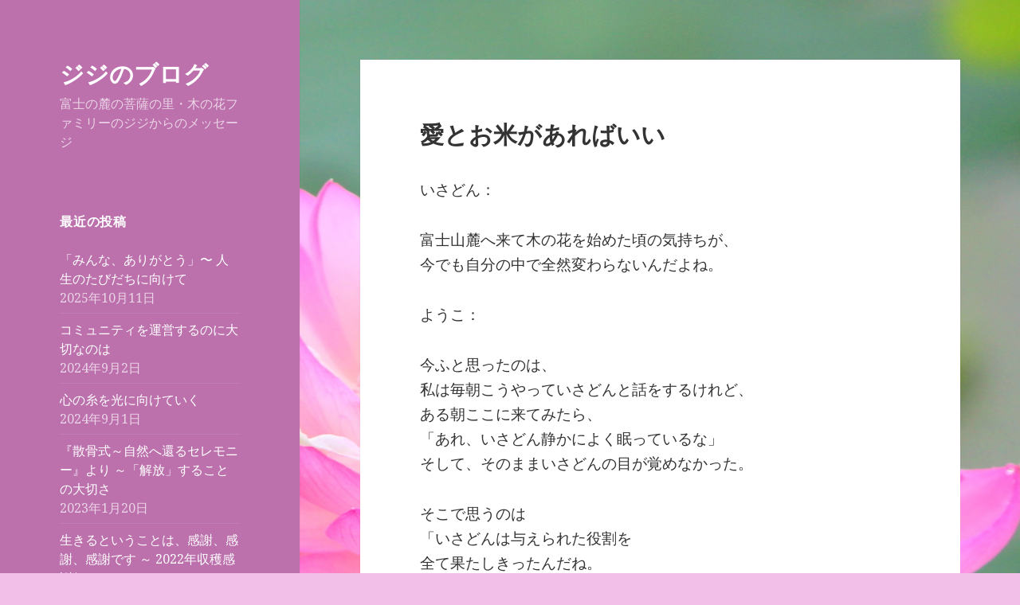

--- FILE ---
content_type: text/html; charset=UTF-8
request_url: https://jiiji-konohanafamily.org/2010/01/20/%E6%84%9B%E3%81%A8%E3%81%8A%E7%B1%B3%E3%81%8C%E3%81%82%E3%82%8C%E3%81%B0%E3%81%84%E3%81%84/
body_size: 13860
content:
<!DOCTYPE html>
<html lang="ja" prefix="og: https://ogp.me/ns#" class="no-js">
<head>
	<meta charset="UTF-8">
	<meta name="viewport" content="width=device-width">
	<link rel="profile" href="http://gmpg.org/xfn/11">
	<link rel="pingback" href="https://jiiji-konohanafamily.org/xmlrpc.php">
	<!--[if lt IE 9]>
	<script src="https://jiiji-konohanafamily.org/wp-content/themes/twentyfifteen/js/html5.js"></script>
	<![endif]-->
	<script>(function(html){html.className=html.className.replace(/\bno-js\b/,'js')})(document.documentElement);</script>
<title>愛とお米があればいい | ジジのブログ</title>

		<!-- All in One SEO 4.1.0.1 -->
		<meta name="description" content="いさどん： 富士山麓へ来て木の花を始めた頃の気持ちが、 今でも自分の中で全然変わらないんだよね。 ようこ： 今ふと思ったのは、 私は毎朝こうやっていさどんと話をするけれど、 ある朝ここに来てみたら、 「あれ、いさどん静か … 続きを読む 愛とお米があればいい"/>
		<meta name="robots" content="max-snippet:-1, max-image-preview:large, max-video-preview:-1"/>
		<meta name="google-site-verification" content="aH3i6FU5FyJQ4DYhERnNzy2_4VXPJcLoauE6zV-0SW4"/>
		<link rel="canonical" href="https://jiiji-konohanafamily.org/2010/01/20/%e6%84%9b%e3%81%a8%e3%81%8a%e7%b1%b3%e3%81%8c%e3%81%82%e3%82%8c%e3%81%b0%e3%81%84%e3%81%84/"/>
		<meta property="og:site_name" content="ジジのブログ | 富士の麓の菩薩の里・木の花ファミリーのジジからのメッセージ"/>
		<meta property="og:type" content="article"/>
		<meta property="og:title" content="愛とお米があればいい | ジジのブログ"/>
		<meta property="og:description" content="いさどん： 富士山麓へ来て木の花を始めた頃の気持ちが、 今でも自分の中で全然変わらないんだよね。 ようこ： 今ふと思ったのは、 私は毎朝こうやっていさどんと話をするけれど、 ある朝ここに来てみたら、 「あれ、いさどん静か … 続きを読む 愛とお米があればいい"/>
		<meta property="og:url" content="https://jiiji-konohanafamily.org/2010/01/20/%e6%84%9b%e3%81%a8%e3%81%8a%e7%b1%b3%e3%81%8c%e3%81%82%e3%82%8c%e3%81%b0%e3%81%84%e3%81%84/"/>
		<meta property="article:published_time" content="2010-01-20T00:53:03Z"/>
		<meta property="article:modified_time" content="2010-01-20T00:53:03Z"/>
		<meta name="twitter:card" content="summary"/>
		<meta name="twitter:domain" content="jiiji-konohanafamily.org"/>
		<meta name="twitter:title" content="愛とお米があればいい | ジジのブログ"/>
		<meta name="twitter:description" content="いさどん： 富士山麓へ来て木の花を始めた頃の気持ちが、 今でも自分の中で全然変わらないんだよね。 ようこ： 今ふと思ったのは、 私は毎朝こうやっていさどんと話をするけれど、 ある朝ここに来てみたら、 「あれ、いさどん静か … 続きを読む 愛とお米があればいい"/>
		<script type="application/ld+json" class="aioseo-schema">
			{"@context":"https:\/\/schema.org","@graph":[{"@type":"WebSite","@id":"https:\/\/jiiji-konohanafamily.org\/#website","url":"https:\/\/jiiji-konohanafamily.org\/","name":"\u30b8\u30b8\u306e\u30d6\u30ed\u30b0","description":"\u5bcc\u58eb\u306e\u9e93\u306e\u83e9\u85a9\u306e\u91cc\u30fb\u6728\u306e\u82b1\u30d5\u30a1\u30df\u30ea\u30fc\u306e\u30b8\u30b8\u304b\u3089\u306e\u30e1\u30c3\u30bb\u30fc\u30b8","publisher":{"@id":"https:\/\/jiiji-konohanafamily.org\/#organization"}},{"@type":"Organization","@id":"https:\/\/jiiji-konohanafamily.org\/#organization","name":"\u30b8\u30a4\u30b8\u306e\u30d6\u30ed\u30b0","url":"https:\/\/jiiji-konohanafamily.org\/"},{"@type":"BreadcrumbList","@id":"https:\/\/jiiji-konohanafamily.org\/2010\/01\/20\/%e6%84%9b%e3%81%a8%e3%81%8a%e7%b1%b3%e3%81%8c%e3%81%82%e3%82%8c%e3%81%b0%e3%81%84%e3%81%84\/#breadcrumblist","itemListElement":[{"@type":"ListItem","@id":"https:\/\/jiiji-konohanafamily.org\/#listItem","position":"1","item":{"@id":"https:\/\/jiiji-konohanafamily.org\/#item","name":"\u30db\u30fc\u30e0","description":"\u5bcc\u58eb\u306e\u9e93\u306e\u83e9\u85a9\u306e\u91cc\u30fb\u6728\u306e\u82b1\u30d5\u30a1\u30df\u30ea\u30fc\u306e\u30b8\u30a4\u30b8\u304b\u3089\u306e\u30e1\u30c3\u30bb\u30fc\u30b8","url":"https:\/\/jiiji-konohanafamily.org\/"},"nextItem":"https:\/\/jiiji-konohanafamily.org\/2010\/#listItem"},{"@type":"ListItem","@id":"https:\/\/jiiji-konohanafamily.org\/2010\/#listItem","position":"2","item":{"@id":"https:\/\/jiiji-konohanafamily.org\/2010\/#item","name":"2010","url":"https:\/\/jiiji-konohanafamily.org\/2010\/"},"nextItem":"https:\/\/jiiji-konohanafamily.org\/2010\/01\/#listItem","previousItem":"https:\/\/jiiji-konohanafamily.org\/#listItem"},{"@type":"ListItem","@id":"https:\/\/jiiji-konohanafamily.org\/2010\/01\/#listItem","position":"3","item":{"@id":"https:\/\/jiiji-konohanafamily.org\/2010\/01\/#item","name":"January","url":"https:\/\/jiiji-konohanafamily.org\/2010\/01\/"},"nextItem":"https:\/\/jiiji-konohanafamily.org\/2010\/01\/20\/#listItem","previousItem":"https:\/\/jiiji-konohanafamily.org\/2010\/#listItem"},{"@type":"ListItem","@id":"https:\/\/jiiji-konohanafamily.org\/2010\/01\/20\/#listItem","position":"4","item":{"@id":"https:\/\/jiiji-konohanafamily.org\/2010\/01\/20\/#item","name":"20","url":"https:\/\/jiiji-konohanafamily.org\/2010\/01\/20\/"},"nextItem":"https:\/\/jiiji-konohanafamily.org\/2010\/01\/20\/%e6%84%9b%e3%81%a8%e3%81%8a%e7%b1%b3%e3%81%8c%e3%81%82%e3%82%8c%e3%81%b0%e3%81%84%e3%81%84\/#listItem","previousItem":"https:\/\/jiiji-konohanafamily.org\/2010\/01\/#listItem"},{"@type":"ListItem","@id":"https:\/\/jiiji-konohanafamily.org\/2010\/01\/20\/%e6%84%9b%e3%81%a8%e3%81%8a%e7%b1%b3%e3%81%8c%e3%81%82%e3%82%8c%e3%81%b0%e3%81%84%e3%81%84\/#listItem","position":"5","item":{"@id":"https:\/\/jiiji-konohanafamily.org\/2010\/01\/20\/%e6%84%9b%e3%81%a8%e3%81%8a%e7%b1%b3%e3%81%8c%e3%81%82%e3%82%8c%e3%81%b0%e3%81%84%e3%81%84\/#item","name":"\u611b\u3068\u304a\u7c73\u304c\u3042\u308c\u3070\u3044\u3044","description":"\u3044\u3055\u3069\u3093\uff1a \u5bcc\u58eb\u5c71\u9e93\u3078\u6765\u3066\u6728\u306e\u82b1\u3092\u59cb\u3081\u305f\u9803\u306e\u6c17\u6301\u3061\u304c\u3001 \u4eca\u3067\u3082\u81ea\u5206\u306e\u4e2d\u3067\u5168\u7136\u5909\u308f\u3089\u306a\u3044\u3093\u3060\u3088\u306d\u3002 \u3088\u3046\u3053\uff1a \u4eca\u3075\u3068\u601d\u3063\u305f\u306e\u306f\u3001 \u79c1\u306f\u6bce\u671d\u3053\u3046\u3084\u3063\u3066\u3044\u3055\u3069\u3093\u3068\u8a71\u3092\u3059\u308b\u3051\u308c\u3069\u3001 \u3042\u308b\u671d\u3053\u3053\u306b\u6765\u3066\u307f\u305f\u3089\u3001 \u300c\u3042\u308c\u3001\u3044\u3055\u3069\u3093\u9759\u304b \u2026 \u7d9a\u304d\u3092\u8aad\u3080 \u611b\u3068\u304a\u7c73\u304c\u3042\u308c\u3070\u3044\u3044","url":"https:\/\/jiiji-konohanafamily.org\/2010\/01\/20\/%e6%84%9b%e3%81%a8%e3%81%8a%e7%b1%b3%e3%81%8c%e3%81%82%e3%82%8c%e3%81%b0%e3%81%84%e3%81%84\/"},"previousItem":"https:\/\/jiiji-konohanafamily.org\/2010\/01\/20\/#listItem"}]},{"@type":"Person","@id":"https:\/\/jiiji-konohanafamily.org\/author\/konohana\/#author","url":"https:\/\/jiiji-konohanafamily.org\/author\/konohana\/","name":"konohana","image":{"@type":"ImageObject","@id":"https:\/\/jiiji-konohanafamily.org\/2010\/01\/20\/%e6%84%9b%e3%81%a8%e3%81%8a%e7%b1%b3%e3%81%8c%e3%81%82%e3%82%8c%e3%81%b0%e3%81%84%e3%81%84\/#authorImage","url":"https:\/\/secure.gravatar.com\/avatar\/29c003229dab63ff8befdfc1b03a1a49?s=96&d=mm&r=g","width":"96","height":"96","caption":"konohana"}},{"@type":"WebPage","@id":"https:\/\/jiiji-konohanafamily.org\/2010\/01\/20\/%e6%84%9b%e3%81%a8%e3%81%8a%e7%b1%b3%e3%81%8c%e3%81%82%e3%82%8c%e3%81%b0%e3%81%84%e3%81%84\/#webpage","url":"https:\/\/jiiji-konohanafamily.org\/2010\/01\/20\/%e6%84%9b%e3%81%a8%e3%81%8a%e7%b1%b3%e3%81%8c%e3%81%82%e3%82%8c%e3%81%b0%e3%81%84%e3%81%84\/","name":"\u611b\u3068\u304a\u7c73\u304c\u3042\u308c\u3070\u3044\u3044 | \u30b8\u30b8\u306e\u30d6\u30ed\u30b0","description":"\u3044\u3055\u3069\u3093\uff1a \u5bcc\u58eb\u5c71\u9e93\u3078\u6765\u3066\u6728\u306e\u82b1\u3092\u59cb\u3081\u305f\u9803\u306e\u6c17\u6301\u3061\u304c\u3001 \u4eca\u3067\u3082\u81ea\u5206\u306e\u4e2d\u3067\u5168\u7136\u5909\u308f\u3089\u306a\u3044\u3093\u3060\u3088\u306d\u3002 \u3088\u3046\u3053\uff1a \u4eca\u3075\u3068\u601d\u3063\u305f\u306e\u306f\u3001 \u79c1\u306f\u6bce\u671d\u3053\u3046\u3084\u3063\u3066\u3044\u3055\u3069\u3093\u3068\u8a71\u3092\u3059\u308b\u3051\u308c\u3069\u3001 \u3042\u308b\u671d\u3053\u3053\u306b\u6765\u3066\u307f\u305f\u3089\u3001 \u300c\u3042\u308c\u3001\u3044\u3055\u3069\u3093\u9759\u304b \u2026 \u7d9a\u304d\u3092\u8aad\u3080 \u611b\u3068\u304a\u7c73\u304c\u3042\u308c\u3070\u3044\u3044","inLanguage":"ja","isPartOf":{"@id":"https:\/\/jiiji-konohanafamily.org\/#website"},"breadcrumb":{"@id":"https:\/\/jiiji-konohanafamily.org\/2010\/01\/20\/%e6%84%9b%e3%81%a8%e3%81%8a%e7%b1%b3%e3%81%8c%e3%81%82%e3%82%8c%e3%81%b0%e3%81%84%e3%81%84\/#breadcrumblist"},"author":"https:\/\/jiiji-konohanafamily.org\/2010\/01\/20\/%e6%84%9b%e3%81%a8%e3%81%8a%e7%b1%b3%e3%81%8c%e3%81%82%e3%82%8c%e3%81%b0%e3%81%84%e3%81%84\/#author","creator":"https:\/\/jiiji-konohanafamily.org\/2010\/01\/20\/%e6%84%9b%e3%81%a8%e3%81%8a%e7%b1%b3%e3%81%8c%e3%81%82%e3%82%8c%e3%81%b0%e3%81%84%e3%81%84\/#author","datePublished":"2010-01-20T00:53:03+09:00","dateModified":"2010-01-20T00:53:03+09:00"},{"@type":"Article","@id":"https:\/\/jiiji-konohanafamily.org\/2010\/01\/20\/%e6%84%9b%e3%81%a8%e3%81%8a%e7%b1%b3%e3%81%8c%e3%81%82%e3%82%8c%e3%81%b0%e3%81%84%e3%81%84\/#article","name":"\u611b\u3068\u304a\u7c73\u304c\u3042\u308c\u3070\u3044\u3044 | \u30b8\u30b8\u306e\u30d6\u30ed\u30b0","description":"\u3044\u3055\u3069\u3093\uff1a \u5bcc\u58eb\u5c71\u9e93\u3078\u6765\u3066\u6728\u306e\u82b1\u3092\u59cb\u3081\u305f\u9803\u306e\u6c17\u6301\u3061\u304c\u3001 \u4eca\u3067\u3082\u81ea\u5206\u306e\u4e2d\u3067\u5168\u7136\u5909\u308f\u3089\u306a\u3044\u3093\u3060\u3088\u306d\u3002 \u3088\u3046\u3053\uff1a \u4eca\u3075\u3068\u601d\u3063\u305f\u306e\u306f\u3001 \u79c1\u306f\u6bce\u671d\u3053\u3046\u3084\u3063\u3066\u3044\u3055\u3069\u3093\u3068\u8a71\u3092\u3059\u308b\u3051\u308c\u3069\u3001 \u3042\u308b\u671d\u3053\u3053\u306b\u6765\u3066\u307f\u305f\u3089\u3001 \u300c\u3042\u308c\u3001\u3044\u3055\u3069\u3093\u9759\u304b \u2026 \u7d9a\u304d\u3092\u8aad\u3080 \u611b\u3068\u304a\u7c73\u304c\u3042\u308c\u3070\u3044\u3044","headline":"\u611b\u3068\u304a\u7c73\u304c\u3042\u308c\u3070\u3044\u3044","author":{"@id":"https:\/\/jiiji-konohanafamily.org\/author\/konohana\/#author"},"publisher":{"@id":"https:\/\/jiiji-konohanafamily.org\/#organization"},"datePublished":"2010-01-20T00:53:03+09:00","dateModified":"2010-01-20T00:53:03+09:00","articleSection":"\u3053\u3053\u308d","mainEntityOfPage":{"@id":"https:\/\/jiiji-konohanafamily.org\/2010\/01\/20\/%e6%84%9b%e3%81%a8%e3%81%8a%e7%b1%b3%e3%81%8c%e3%81%82%e3%82%8c%e3%81%b0%e3%81%84%e3%81%84\/#webpage"},"isPartOf":{"@id":"https:\/\/jiiji-konohanafamily.org\/2010\/01\/20\/%e6%84%9b%e3%81%a8%e3%81%8a%e7%b1%b3%e3%81%8c%e3%81%82%e3%82%8c%e3%81%b0%e3%81%84%e3%81%84\/#webpage"}}]}
		</script>
		<!-- All in One SEO -->

<link rel='dns-prefetch' href='//secure.gravatar.com'/>
<link rel='dns-prefetch' href='//fonts.googleapis.com'/>
<link rel='dns-prefetch' href='//s.w.org'/>
<link rel='dns-prefetch' href='//v0.wordpress.com'/>
<link rel="alternate" type="application/rss+xml" title="ジジのブログ &raquo; フィード" href="https://jiiji-konohanafamily.org/feed/"/>
<link rel="alternate" type="application/rss+xml" title="ジジのブログ &raquo; コメントフィード" href="https://jiiji-konohanafamily.org/comments/feed/"/>
<link rel="alternate" type="application/rss+xml" title="ジジのブログ &raquo; 愛とお米があればいい のコメントのフィード" href="https://jiiji-konohanafamily.org/2010/01/20/%e6%84%9b%e3%81%a8%e3%81%8a%e7%b1%b3%e3%81%8c%e3%81%82%e3%82%8c%e3%81%b0%e3%81%84%e3%81%84/feed/"/>
		<script type="text/javascript">window._wpemojiSettings={"baseUrl":"https:\/\/s.w.org\/images\/core\/emoji\/13.0.1\/72x72\/","ext":".png","svgUrl":"https:\/\/s.w.org\/images\/core\/emoji\/13.0.1\/svg\/","svgExt":".svg","source":{"concatemoji":"https:\/\/jiiji-konohanafamily.org\/wp-includes\/js\/wp-emoji-release.min.js?ver=5.7.2"}};!function(e,a,t){var n,r,o,i=a.createElement("canvas"),p=i.getContext&&i.getContext("2d");function s(e,t){var a=String.fromCharCode;p.clearRect(0,0,i.width,i.height),p.fillText(a.apply(this,e),0,0);e=i.toDataURL();return p.clearRect(0,0,i.width,i.height),p.fillText(a.apply(this,t),0,0),e===i.toDataURL()}function c(e){var t=a.createElement("script");t.src=e,t.defer=t.type="text/javascript",a.getElementsByTagName("head")[0].appendChild(t)}for(o=Array("flag","emoji"),t.supports={everything:!0,everythingExceptFlag:!0},r=0;r<o.length;r++)t.supports[o[r]]=function(e){if(!p||!p.fillText)return!1;switch(p.textBaseline="top",p.font="600 32px Arial",e){case"flag":return s([127987,65039,8205,9895,65039],[127987,65039,8203,9895,65039])?!1:!s([55356,56826,55356,56819],[55356,56826,8203,55356,56819])&&!s([55356,57332,56128,56423,56128,56418,56128,56421,56128,56430,56128,56423,56128,56447],[55356,57332,8203,56128,56423,8203,56128,56418,8203,56128,56421,8203,56128,56430,8203,56128,56423,8203,56128,56447]);case"emoji":return!s([55357,56424,8205,55356,57212],[55357,56424,8203,55356,57212])}return!1}(o[r]),t.supports.everything=t.supports.everything&&t.supports[o[r]],"flag"!==o[r]&&(t.supports.everythingExceptFlag=t.supports.everythingExceptFlag&&t.supports[o[r]]);t.supports.everythingExceptFlag=t.supports.everythingExceptFlag&&!t.supports.flag,t.DOMReady=!1,t.readyCallback=function(){t.DOMReady=!0},t.supports.everything||(n=function(){t.readyCallback()},a.addEventListener?(a.addEventListener("DOMContentLoaded",n,!1),e.addEventListener("load",n,!1)):(e.attachEvent("onload",n),a.attachEvent("onreadystatechange",function(){"complete"===a.readyState&&t.readyCallback()})),(n=t.source||{}).concatemoji?c(n.concatemoji):n.wpemoji&&n.twemoji&&(c(n.twemoji),c(n.wpemoji)))}(window,document,window._wpemojiSettings);</script>
		<style type="text/css">img.wp-smiley,img.emoji{display:inline!important;border:none!important;box-shadow:none!important;height:1em!important;width:1em!important;margin:0 .07em!important;vertical-align:-.1em!important;background:none!important;padding:0!important}</style>
	<link rel='stylesheet' id='twentyfifteen-jetpack-css' href='https://jiiji-konohanafamily.org/wp-content/plugins/jetpack/modules/theme-tools/compat/twentyfifteen.css?ver=9.6.2' type='text/css' media='all'/>
<link rel='stylesheet' id='wp-block-library-css' href='https://jiiji-konohanafamily.org/wp-includes/css/dist/block-library/style.min.css?ver=5.7.2' type='text/css' media='all'/>
<style id='wp-block-library-inline-css' type='text/css'>.has-text-align-justify{text-align:justify}</style>
<link rel='stylesheet' id='contact-form-7-css' href='https://jiiji-konohanafamily.org/wp-content/plugins/contact-form-7/includes/css/styles.css?ver=5.4' type='text/css' media='all'/>
<link rel='stylesheet' id='parent-style-css' href='https://jiiji-konohanafamily.org/wp-content/themes/twentyfifteen/style.css?ver=5.7.2' type='text/css' media='all'/>
<link rel='stylesheet' id='twentyfifteen-fonts-css' href='https://fonts.googleapis.com/css?family=Noto+Sans%3A400italic%2C700italic%2C400%2C700%7CNoto+Serif%3A400italic%2C700italic%2C400%2C700%7CInconsolata%3A400%2C700&#038;subset=latin%2Clatin-ext' type='text/css' media='all'/>
<link rel='stylesheet' id='genericons-css' href='https://jiiji-konohanafamily.org/wp-content/plugins/jetpack/_inc/genericons/genericons/genericons.css?ver=3.1' type='text/css' media='all'/>
<link rel='stylesheet' id='twentyfifteen-style-css' href='https://jiiji-konohanafamily.org/wp-content/themes/twentyfifteen-child/style.css?ver=5.7.2' type='text/css' media='all'/>
<style id='twentyfifteen-style-inline-css' type='text/css'>body:before,.site-header{background-color:#bc71ad}@media screen and (min-width:59.6875em){.site-header,.secondary{background-color:transparent}.widget button,.widget input[type="button"],.widget input[type="reset"],.widget input[type="submit"],.widget_calendar tbody a,.widget_calendar tbody a:hover,.widget_calendar tbody a:focus{color:#bc71ad}}.site-title a,.site-description,.secondary-toggle:before{color:#fff}.site-title a:hover,.site-title a:focus{color:#fff;color:rgba(255,255,255,.7)}.secondary-toggle{border-color:#fff;border-color:rgba(255,255,255,.1)}.secondary-toggle:hover,.secondary-toggle:focus{border-color:#fff;border-color:rgba(255,255,255,.3)}.site-title a{outline-color:#fff;outline-color:rgba(255,255,255,.3)}@media screen and (min-width:59.6875em){.secondary a,.dropdown-toggle:after,.widget-title,.widget blockquote cite,.widget blockquote small{color:#fff}.widget button,.widget input[type="button"],.widget input[type="reset"],.widget input[type="submit"],.widget_calendar tbody a{background-color:#fff}.textwidget a{border-color:#fff}.secondary a:hover,.secondary a:focus,.main-navigation .menu-item-description,.widget,.widget blockquote,.widget .wp-caption-text,.widget .gallery-caption{color:rgba(255,255,255,.7)}.widget button:hover,.widget button:focus,.widget input[type="button"]:hover,.widget input[type="button"]:focus,.widget input[type="reset"]:hover,.widget input[type="reset"]:focus,.widget input[type="submit"]:hover,.widget input[type="submit"]:focus,.widget_calendar tbody a:hover,.widget_calendar tbody a:focus{background-color:rgba(255,255,255,.7)}.widget blockquote{border-color:rgba(255,255,255,.7)}.main-navigation ul,.main-navigation li,.secondary-toggle,.widget input,.widget textarea,.widget table,.widget th,.widget td,.widget pre,.widget li,.widget_categories .children,.widget_nav_menu .sub-menu,.widget_pages .children,.widget abbr[title]{border-color:rgba(255,255,255,.1)}.dropdown-toggle:hover,.dropdown-toggle:focus,.widget hr{background-color:rgba(255,255,255,.1)}.widget input:focus,.widget textarea:focus{border-color:rgba(255,255,255,.3)}.sidebar a:focus,.dropdown-toggle:focus{outline-color:rgba(255,255,255,.3)}}</style>
<!--[if lt IE 9]>
<link rel='stylesheet' id='twentyfifteen-ie-css'  href='https://jiiji-konohanafamily.org/wp-content/themes/twentyfifteen/css/ie.css?ver=20141010' type='text/css' media='all' />
<![endif]-->
<!--[if lt IE 8]>
<link rel='stylesheet' id='twentyfifteen-ie7-css'  href='https://jiiji-konohanafamily.org/wp-content/themes/twentyfifteen/css/ie7.css?ver=20141010' type='text/css' media='all' />
<![endif]-->
<link rel='stylesheet' id='jetpack_css-css' href='https://jiiji-konohanafamily.org/wp-content/plugins/jetpack/css/jetpack.css?ver=9.6.2' type='text/css' media='all'/>
<script type='text/javascript' src='https://jiiji-konohanafamily.org/wp-includes/js/jquery/jquery.min.js?ver=3.5.1' id='jquery-core-js'></script>
<script type='text/javascript' src='https://jiiji-konohanafamily.org/wp-includes/js/jquery/jquery-migrate.min.js?ver=3.3.2' id='jquery-migrate-js'></script>
<link rel="https://api.w.org/" href="https://jiiji-konohanafamily.org/wp-json/"/><link rel="alternate" type="application/json" href="https://jiiji-konohanafamily.org/wp-json/wp/v2/posts/749"/><link rel="EditURI" type="application/rsd+xml" title="RSD" href="https://jiiji-konohanafamily.org/xmlrpc.php?rsd"/>
<link rel="wlwmanifest" type="application/wlwmanifest+xml" href="https://jiiji-konohanafamily.org/wp-includes/wlwmanifest.xml"/> 
<meta name="generator" content="WordPress 5.7.2"/>
<link rel='shortlink' href='https://wp.me/p64cOO-c5'/>
<link rel="alternate" type="application/json+oembed" href="https://jiiji-konohanafamily.org/wp-json/oembed/1.0/embed?url=https%3A%2F%2Fjiiji-konohanafamily.org%2F2010%2F01%2F20%2F%25e6%2584%259b%25e3%2581%25a8%25e3%2581%258a%25e7%25b1%25b3%25e3%2581%258c%25e3%2581%2582%25e3%2582%258c%25e3%2581%25b0%25e3%2581%2584%25e3%2581%2584%2F"/>
<link rel="alternate" type="text/xml+oembed" href="https://jiiji-konohanafamily.org/wp-json/oembed/1.0/embed?url=https%3A%2F%2Fjiiji-konohanafamily.org%2F2010%2F01%2F20%2F%25e6%2584%259b%25e3%2581%25a8%25e3%2581%258a%25e7%25b1%25b3%25e3%2581%258c%25e3%2581%2582%25e3%2582%258c%25e3%2581%25b0%25e3%2581%2584%25e3%2581%2584%2F&#038;format=xml"/>
<style type='text/css'>img#wpstats{display:none}</style>
		
<!-- BEGIN: WP Social Bookmarking Light HEAD -->


<script>(function(d,s,id){var js,fjs=d.getElementsByTagName(s)[0];if(d.getElementById(id))return;js=d.createElement(s);js.id=id;js.src="//connect.facebook.net/en_US/sdk.js#xfbml=1&version=v2.7";fjs.parentNode.insertBefore(js,fjs);}(document,'script','facebook-jssdk'));</script>

<style type="text/css">.wp_social_bookmarking_light{border:0!important;padding:10px 0 20px 0!important;margin:0!important}.wp_social_bookmarking_light div{float:left!important;border:0!important;padding:0!important;margin:0 5px 0 0!important;min-height:30px!important;line-height:18px!important;text-indent:0!important}.wp_social_bookmarking_light img{border:0!important;padding:0;margin:0;vertical-align:top!important}.wp_social_bookmarking_light_clear{clear:both!important}#fb-root{display:none}.wsbl_twitter{width:100px}.wsbl_facebook_like iframe{max-width:none!important}</style>
<!-- END: WP Social Bookmarking Light HEAD -->
<style type="text/css" id="custom-background-css">body.custom-background{background-color:#f2bfe8;background-image:url(https://jiiji-konohanafamily.org/wp-content/uploads/2018/05/IMG_7716-001-1.jpg);background-position:center top;background-size:cover;background-repeat:no-repeat;background-attachment:fixed}</style>
	<link rel="icon" href="https://jiiji-konohanafamily.org/wp-content/uploads/2018/05/文書1-1-150x150.png" sizes="32x32"/>
<link rel="icon" href="https://jiiji-konohanafamily.org/wp-content/uploads/2018/05/文書1-1-300x300.png" sizes="192x192"/>
<link rel="apple-touch-icon" href="https://jiiji-konohanafamily.org/wp-content/uploads/2018/05/文書1-1-300x300.png"/>
<meta name="msapplication-TileImage" content="https://jiiji-konohanafamily.org/wp-content/uploads/2018/05/文書1-1-300x300.png"/>
</head>

<body class="post-template-default single single-post postid-749 single-format-standard custom-background">
<div id="page" class="hfeed site">
	<a class="skip-link screen-reader-text" href="#content">コンテンツへスキップ</a>

	<div id="sidebar" class="sidebar">
		<header id="masthead" class="site-header" role="banner">
			<div class="site-branding">
										<p class="site-title"><a href="https://jiiji-konohanafamily.org/" rel="home">ジジのブログ</a></p>
											<p class="site-description">富士の麓の菩薩の里・木の花ファミリーのジジからのメッセージ</p>
									<button class="secondary-toggle">﻿メニューとウィジェット</button>
			</div><!-- .site-branding -->
		</header><!-- .site-header -->

			<div id="secondary" class="secondary">

		
		
					<div id="widget-area" class="widget-area" role="complementary">
				
		<aside id="recent-posts-2" class="widget widget_recent_entries">
		<h2 class="widget-title">最近の投稿</h2>
		<ul>
											<li>
					<a href="https://jiiji-konohanafamily.org/2025/10/11/thank-you-everyone/">「みんな、ありがとう」〜 人生のたびだちに向けて</a>
											<span class="post-date">2025年10月11日</span>
									</li>
											<li>
					<a href="https://jiiji-konohanafamily.org/2024/09/02/to-live-in-community/">コミュニティを運営するのに大切なのは</a>
											<span class="post-date">2024年9月2日</span>
									</li>
											<li>
					<a href="https://jiiji-konohanafamily.org/2024/09/01/golden-thread/">心の糸を光に向けていく</a>
											<span class="post-date">2024年9月1日</span>
									</li>
											<li>
					<a href="https://jiiji-konohanafamily.org/2023/01/20/let-go/">『散骨式～自然へ還るセレモニー』より ～「解放」することの大切さ</a>
											<span class="post-date">2023年1月20日</span>
									</li>
											<li>
					<a href="https://jiiji-konohanafamily.org/2022/12/26/thankful-for-life/">生きるということは、感謝、感謝、感謝です ～ 2022年収穫感謝祭より</a>
											<span class="post-date">2022年12月26日</span>
									</li>
											<li>
					<a href="https://jiiji-konohanafamily.org/2022/12/23/what-is-human/">『人間』という宇宙的実験 〜 2022年冬至のメッセージ</a>
											<span class="post-date">2022年12月23日</span>
									</li>
											<li>
					<a href="https://jiiji-konohanafamily.org/2022/09/10/back-to-you/">いずれまた あなたのもとへ</a>
											<span class="post-date">2022年9月10日</span>
									</li>
											<li>
					<a href="https://jiiji-konohanafamily.org/2022/09/06/true-evolution/">人間が本当に進化するために</a>
											<span class="post-date">2022年9月6日</span>
									</li>
					</ul>

		</aside><aside id="archives-2" class="widget widget_archive"><h2 class="widget-title">アーカイブ</h2>		<label class="screen-reader-text" for="archives-dropdown-2">アーカイブ</label>
		<select id="archives-dropdown-2" name="archive-dropdown">
			
			<option value="">月を選択</option>
				<option value='https://jiiji-konohanafamily.org/2025/10/'> 2025年10月 &nbsp;(1)</option>
	<option value='https://jiiji-konohanafamily.org/2024/09/'> 2024年9月 &nbsp;(2)</option>
	<option value='https://jiiji-konohanafamily.org/2023/01/'> 2023年1月 &nbsp;(1)</option>
	<option value='https://jiiji-konohanafamily.org/2022/12/'> 2022年12月 &nbsp;(2)</option>
	<option value='https://jiiji-konohanafamily.org/2022/09/'> 2022年9月 &nbsp;(2)</option>
	<option value='https://jiiji-konohanafamily.org/2022/08/'> 2022年8月 &nbsp;(1)</option>
	<option value='https://jiiji-konohanafamily.org/2022/02/'> 2022年2月 &nbsp;(1)</option>
	<option value='https://jiiji-konohanafamily.org/2021/12/'> 2021年12月 &nbsp;(1)</option>
	<option value='https://jiiji-konohanafamily.org/2021/10/'> 2021年10月 &nbsp;(1)</option>
	<option value='https://jiiji-konohanafamily.org/2021/09/'> 2021年9月 &nbsp;(2)</option>
	<option value='https://jiiji-konohanafamily.org/2021/08/'> 2021年8月 &nbsp;(2)</option>
	<option value='https://jiiji-konohanafamily.org/2021/05/'> 2021年5月 &nbsp;(2)</option>
	<option value='https://jiiji-konohanafamily.org/2021/02/'> 2021年2月 &nbsp;(1)</option>
	<option value='https://jiiji-konohanafamily.org/2021/01/'> 2021年1月 &nbsp;(1)</option>
	<option value='https://jiiji-konohanafamily.org/2020/12/'> 2020年12月 &nbsp;(1)</option>
	<option value='https://jiiji-konohanafamily.org/2020/10/'> 2020年10月 &nbsp;(1)</option>
	<option value='https://jiiji-konohanafamily.org/2020/09/'> 2020年9月 &nbsp;(2)</option>
	<option value='https://jiiji-konohanafamily.org/2020/08/'> 2020年8月 &nbsp;(2)</option>
	<option value='https://jiiji-konohanafamily.org/2020/07/'> 2020年7月 &nbsp;(1)</option>
	<option value='https://jiiji-konohanafamily.org/2020/03/'> 2020年3月 &nbsp;(1)</option>
	<option value='https://jiiji-konohanafamily.org/2020/02/'> 2020年2月 &nbsp;(1)</option>
	<option value='https://jiiji-konohanafamily.org/2019/12/'> 2019年12月 &nbsp;(1)</option>
	<option value='https://jiiji-konohanafamily.org/2019/10/'> 2019年10月 &nbsp;(2)</option>
	<option value='https://jiiji-konohanafamily.org/2019/09/'> 2019年9月 &nbsp;(1)</option>
	<option value='https://jiiji-konohanafamily.org/2019/08/'> 2019年8月 &nbsp;(1)</option>
	<option value='https://jiiji-konohanafamily.org/2019/07/'> 2019年7月 &nbsp;(3)</option>
	<option value='https://jiiji-konohanafamily.org/2019/06/'> 2019年6月 &nbsp;(4)</option>
	<option value='https://jiiji-konohanafamily.org/2019/05/'> 2019年5月 &nbsp;(1)</option>
	<option value='https://jiiji-konohanafamily.org/2019/02/'> 2019年2月 &nbsp;(1)</option>
	<option value='https://jiiji-konohanafamily.org/2019/01/'> 2019年1月 &nbsp;(1)</option>
	<option value='https://jiiji-konohanafamily.org/2018/11/'> 2018年11月 &nbsp;(1)</option>
	<option value='https://jiiji-konohanafamily.org/2018/10/'> 2018年10月 &nbsp;(2)</option>
	<option value='https://jiiji-konohanafamily.org/2018/09/'> 2018年9月 &nbsp;(1)</option>
	<option value='https://jiiji-konohanafamily.org/2018/08/'> 2018年8月 &nbsp;(2)</option>
	<option value='https://jiiji-konohanafamily.org/2018/07/'> 2018年7月 &nbsp;(1)</option>
	<option value='https://jiiji-konohanafamily.org/2018/05/'> 2018年5月 &nbsp;(2)</option>
	<option value='https://jiiji-konohanafamily.org/2018/04/'> 2018年4月 &nbsp;(2)</option>
	<option value='https://jiiji-konohanafamily.org/2018/03/'> 2018年3月 &nbsp;(1)</option>
	<option value='https://jiiji-konohanafamily.org/2018/01/'> 2018年1月 &nbsp;(1)</option>
	<option value='https://jiiji-konohanafamily.org/2017/12/'> 2017年12月 &nbsp;(8)</option>
	<option value='https://jiiji-konohanafamily.org/2017/09/'> 2017年9月 &nbsp;(4)</option>
	<option value='https://jiiji-konohanafamily.org/2017/07/'> 2017年7月 &nbsp;(1)</option>
	<option value='https://jiiji-konohanafamily.org/2017/04/'> 2017年4月 &nbsp;(1)</option>
	<option value='https://jiiji-konohanafamily.org/2017/02/'> 2017年2月 &nbsp;(3)</option>
	<option value='https://jiiji-konohanafamily.org/2017/01/'> 2017年1月 &nbsp;(4)</option>
	<option value='https://jiiji-konohanafamily.org/2016/12/'> 2016年12月 &nbsp;(3)</option>
	<option value='https://jiiji-konohanafamily.org/2016/11/'> 2016年11月 &nbsp;(3)</option>
	<option value='https://jiiji-konohanafamily.org/2016/10/'> 2016年10月 &nbsp;(1)</option>
	<option value='https://jiiji-konohanafamily.org/2016/09/'> 2016年9月 &nbsp;(2)</option>
	<option value='https://jiiji-konohanafamily.org/2016/08/'> 2016年8月 &nbsp;(8)</option>
	<option value='https://jiiji-konohanafamily.org/2016/07/'> 2016年7月 &nbsp;(3)</option>
	<option value='https://jiiji-konohanafamily.org/2016/06/'> 2016年6月 &nbsp;(1)</option>
	<option value='https://jiiji-konohanafamily.org/2016/05/'> 2016年5月 &nbsp;(11)</option>
	<option value='https://jiiji-konohanafamily.org/2016/04/'> 2016年4月 &nbsp;(1)</option>
	<option value='https://jiiji-konohanafamily.org/2016/03/'> 2016年3月 &nbsp;(6)</option>
	<option value='https://jiiji-konohanafamily.org/2016/02/'> 2016年2月 &nbsp;(5)</option>
	<option value='https://jiiji-konohanafamily.org/2016/01/'> 2016年1月 &nbsp;(11)</option>
	<option value='https://jiiji-konohanafamily.org/2015/12/'> 2015年12月 &nbsp;(7)</option>
	<option value='https://jiiji-konohanafamily.org/2015/11/'> 2015年11月 &nbsp;(1)</option>
	<option value='https://jiiji-konohanafamily.org/2015/10/'> 2015年10月 &nbsp;(1)</option>
	<option value='https://jiiji-konohanafamily.org/2015/09/'> 2015年9月 &nbsp;(1)</option>
	<option value='https://jiiji-konohanafamily.org/2015/08/'> 2015年8月 &nbsp;(3)</option>
	<option value='https://jiiji-konohanafamily.org/2015/05/'> 2015年5月 &nbsp;(4)</option>
	<option value='https://jiiji-konohanafamily.org/2015/04/'> 2015年4月 &nbsp;(6)</option>
	<option value='https://jiiji-konohanafamily.org/2015/03/'> 2015年3月 &nbsp;(5)</option>
	<option value='https://jiiji-konohanafamily.org/2015/02/'> 2015年2月 &nbsp;(4)</option>
	<option value='https://jiiji-konohanafamily.org/2015/01/'> 2015年1月 &nbsp;(5)</option>
	<option value='https://jiiji-konohanafamily.org/2014/12/'> 2014年12月 &nbsp;(1)</option>
	<option value='https://jiiji-konohanafamily.org/2014/08/'> 2014年8月 &nbsp;(1)</option>
	<option value='https://jiiji-konohanafamily.org/2014/07/'> 2014年7月 &nbsp;(6)</option>
	<option value='https://jiiji-konohanafamily.org/2014/06/'> 2014年6月 &nbsp;(6)</option>
	<option value='https://jiiji-konohanafamily.org/2014/05/'> 2014年5月 &nbsp;(1)</option>
	<option value='https://jiiji-konohanafamily.org/2014/04/'> 2014年4月 &nbsp;(4)</option>
	<option value='https://jiiji-konohanafamily.org/2014/03/'> 2014年3月 &nbsp;(7)</option>
	<option value='https://jiiji-konohanafamily.org/2014/01/'> 2014年1月 &nbsp;(7)</option>
	<option value='https://jiiji-konohanafamily.org/2013/12/'> 2013年12月 &nbsp;(2)</option>
	<option value='https://jiiji-konohanafamily.org/2013/10/'> 2013年10月 &nbsp;(4)</option>
	<option value='https://jiiji-konohanafamily.org/2013/09/'> 2013年9月 &nbsp;(2)</option>
	<option value='https://jiiji-konohanafamily.org/2013/08/'> 2013年8月 &nbsp;(2)</option>
	<option value='https://jiiji-konohanafamily.org/2013/07/'> 2013年7月 &nbsp;(3)</option>
	<option value='https://jiiji-konohanafamily.org/2013/06/'> 2013年6月 &nbsp;(6)</option>
	<option value='https://jiiji-konohanafamily.org/2013/05/'> 2013年5月 &nbsp;(1)</option>
	<option value='https://jiiji-konohanafamily.org/2012/04/'> 2012年4月 &nbsp;(1)</option>
	<option value='https://jiiji-konohanafamily.org/2012/02/'> 2012年2月 &nbsp;(1)</option>
	<option value='https://jiiji-konohanafamily.org/2011/12/'> 2011年12月 &nbsp;(2)</option>
	<option value='https://jiiji-konohanafamily.org/2011/11/'> 2011年11月 &nbsp;(1)</option>
	<option value='https://jiiji-konohanafamily.org/2011/10/'> 2011年10月 &nbsp;(1)</option>
	<option value='https://jiiji-konohanafamily.org/2011/09/'> 2011年9月 &nbsp;(1)</option>
	<option value='https://jiiji-konohanafamily.org/2011/08/'> 2011年8月 &nbsp;(1)</option>
	<option value='https://jiiji-konohanafamily.org/2011/07/'> 2011年7月 &nbsp;(1)</option>
	<option value='https://jiiji-konohanafamily.org/2011/05/'> 2011年5月 &nbsp;(5)</option>
	<option value='https://jiiji-konohanafamily.org/2011/04/'> 2011年4月 &nbsp;(1)</option>
	<option value='https://jiiji-konohanafamily.org/2011/02/'> 2011年2月 &nbsp;(4)</option>
	<option value='https://jiiji-konohanafamily.org/2011/01/'> 2011年1月 &nbsp;(4)</option>
	<option value='https://jiiji-konohanafamily.org/2010/12/'> 2010年12月 &nbsp;(4)</option>
	<option value='https://jiiji-konohanafamily.org/2010/11/'> 2010年11月 &nbsp;(6)</option>
	<option value='https://jiiji-konohanafamily.org/2010/10/'> 2010年10月 &nbsp;(8)</option>
	<option value='https://jiiji-konohanafamily.org/2010/09/'> 2010年9月 &nbsp;(5)</option>
	<option value='https://jiiji-konohanafamily.org/2010/08/'> 2010年8月 &nbsp;(7)</option>
	<option value='https://jiiji-konohanafamily.org/2010/07/'> 2010年7月 &nbsp;(6)</option>
	<option value='https://jiiji-konohanafamily.org/2010/06/'> 2010年6月 &nbsp;(8)</option>
	<option value='https://jiiji-konohanafamily.org/2010/05/'> 2010年5月 &nbsp;(7)</option>
	<option value='https://jiiji-konohanafamily.org/2010/04/'> 2010年4月 &nbsp;(11)</option>
	<option value='https://jiiji-konohanafamily.org/2010/03/'> 2010年3月 &nbsp;(17)</option>
	<option value='https://jiiji-konohanafamily.org/2010/02/'> 2010年2月 &nbsp;(8)</option>
	<option value='https://jiiji-konohanafamily.org/2010/01/'> 2010年1月 &nbsp;(9)</option>
	<option value='https://jiiji-konohanafamily.org/2009/12/'> 2009年12月 &nbsp;(12)</option>
	<option value='https://jiiji-konohanafamily.org/2009/11/'> 2009年11月 &nbsp;(7)</option>
	<option value='https://jiiji-konohanafamily.org/2009/10/'> 2009年10月 &nbsp;(7)</option>
	<option value='https://jiiji-konohanafamily.org/2009/09/'> 2009年9月 &nbsp;(19)</option>
	<option value='https://jiiji-konohanafamily.org/2009/08/'> 2009年8月 &nbsp;(21)</option>
	<option value='https://jiiji-konohanafamily.org/2009/07/'> 2009年7月 &nbsp;(3)</option>

		</select>

<script type="text/javascript">//<![CDATA[
(function(){var dropdown=document.getElementById("archives-dropdown-2");function onSelectChange(){if(dropdown.options[dropdown.selectedIndex].value!==''){document.location.href=this.options[this.selectedIndex].value;}}dropdown.onchange=onSelectChange;})();
//]]></script>
			</aside><aside id="categories-2" class="widget widget_categories"><h2 class="widget-title">カテゴリー</h2>
			<ul>
					<li class="cat-item cat-item-2"><a href="https://jiiji-konohanafamily.org/category/%e3%81%8a%e7%9f%a5%e3%82%89%e3%81%9b/">お知らせ</a> (7)
</li>
	<li class="cat-item cat-item-3"><a href="https://jiiji-konohanafamily.org/category/%e3%81%93%e3%81%93%e3%82%8d/">こころ</a> (358)
</li>
	<li class="cat-item cat-item-36"><a href="https://jiiji-konohanafamily.org/category/%e5%ae%87%e5%ae%99/">宇宙</a> (16)
</li>
	<li class="cat-item cat-item-1"><a href="https://jiiji-konohanafamily.org/category/%e6%9c%aa%e5%88%86%e9%a1%9e/">未分類</a> (1)
</li>
	<li class="cat-item cat-item-4"><a href="https://jiiji-konohanafamily.org/category/%e7%a4%be%e4%bc%9a/">社会</a> (81)
</li>
			</ul>

			</aside><aside id="search-2" class="widget widget_search"><h2 class="widget-title">ブログ内の記事を検索</h2><form role="search" method="get" class="search-form" action="https://jiiji-konohanafamily.org/">
				<label>
					<span class="screen-reader-text">検索:</span>
					<input type="search" class="search-field" placeholder="検索&hellip;" value="" name="s"/>
				</label>
				<input type="submit" class="search-submit screen-reader-text" value="検索"/>
			</form></aside><aside id="rss-3" class="widget widget_rss"><h2 class="widget-title"><a class="rsswidget" href="https://konohana-family.org/category/news/"><img class="rss-widget-icon" style="border:0" width="14" height="14" src="https://jiiji-konohanafamily.org/wp-includes/images/rss.png" alt="RSS"/></a> <a class="rsswidget" href="https://konohana-family.org/">木の花ファミリーのページ</a></h2><ul><li><a class='rsswidget' href='https://konohana-family.org/2024/10/16/aljazeera/'>アルジャジーラのドキュメンタリーで紹介されました</a></li><li><a class='rsswidget' href='https://konohana-family.org/2024/01/13/konohana-festival2024/'>1月28日富士浅間木の花祭り開催</a></li><li><a class='rsswidget' href='https://konohana-family.org/2023/09/11/helper-3/'>秋のヘルパーさん大募集☆☆☆</a></li><li><a class='rsswidget' href='https://konohana-family.org/2023/09/11/makomodake-2/'>今年もマコモダケの予約販売が始まりました！</a></li><li><a class='rsswidget' href='https://konohana-family.org/2023/03/10/helper-2/'>ヘルパーさん大募集☆☆☆</a></li></ul></aside><aside id="rss-2" class="widget widget_rss"><h2 class="widget-title"><a class="rsswidget" href="https://blog-konohanafamily.org/"><img class="rss-widget-icon" style="border:0" width="14" height="14" src="https://jiiji-konohanafamily.org/wp-includes/images/rss.png" alt="RSS"/></a> <a class="rsswidget" href="https://blog-konohanafamily.org/">木の花ファミリーブログ</a></h2><ul><li><a class='rsswidget' href='https://blog-konohanafamily.org/2024/02/for-all-souls-2/'>同じ時を生きる全ての魂へ〜散骨式～自然へ還るセレモニー【後編】</a></li><li><a class='rsswidget' href='https://blog-konohanafamily.org/2024/02/for-all-souls-1/'>同じ時を生きる全ての魂へ〜散骨式～自然へ還るセレモニー【前編】</a></li><li><a class='rsswidget' href='https://blog-konohanafamily.org/2023/06/living-a-story/'>みんなでこの星を良い星にしていきましょう 〜 中国からのゲストとの座談会</a></li><li><a class='rsswidget' href='https://blog-konohanafamily.org/2023/06/wanhos-report/'>人生の大切な扉を開いた 〜 ワンホーの自然療法プログラム体験記</a></li><li><a class='rsswidget' href='https://blog-konohanafamily.org/2022/09/wanna-learn-to-love/'>「絶え間なく不幸」な人生から、愛することを学びたい ～ ビビアンの自然療法体験記</a></li></ul></aside>			</div><!-- .widget-area -->
		
	</div><!-- .secondary -->

	</div><!-- .sidebar -->

	<div id="content" class="site-content">

	<div id="primary" class="content-area">
		<main id="main" class="site-main" role="main">

		
<article id="post-749" class="post-749 post type-post status-publish format-standard hentry category-3">
	
	<header class="entry-header">
		<h1 class="entry-title">愛とお米があればいい</h1>	</header><!-- .entry-header -->

	<div class="entry-content">
		<p>いさどん：</p>
<p>富士山麓へ来て木の花を始めた頃の気持ちが、<br/>
今でも自分の中で全然変わらないんだよね。</p>
<p>ようこ：</p>
<p>今ふと思ったのは、<br/>
私は毎朝こうやっていさどんと話をするけれど、<br/>
ある朝ここに来てみたら、<br/>
「あれ、いさどん静かによく眠っているな」<br/>
そして、そのままいさどんの目が覚めなかった。</p>
<p>そこで思うのは<br/>
「いさどんは与えられた役割を<br/>
全て果たしきったんだね。<br/>
だから肉体を返上する時が来たんだね。<br/>
おめでたいね。ありがたいね」<br/>
ということ。<br/>
今までは、<br/>
単純にさみしいなと思うだけかと思っていたけれど、<br/>
最近のいさどんの皆を想う愛の深さを思った時に、<br/>
「いさどんは、<br/>
十二分に役割を果たし切ったってことだな。<br/>
ありがたかったな」<br/>
と思うかもしれないと、<br/>
そんな気持ちになった。<br/>
もちろん、その時にならないと<br/>
わからないことだけれど。</p>
<p>そしていさどんが旅立った後も、みんなと<br/>
「あの時のいさどんはああだったね。<br/>
面白かったよね。<br/>
そういえばあんなこともあったね。<br/>
ありがたかったね」と、<br/>
本人がいなくてもいろいろな話で盛り上がったり。<br/>
「いさどんはあんなことを話していたけれど、<br/>
自分たちは今それができているのかな。<br/>
まだまだ足りないから、<br/>
やり続けるしかないよね」<br/>
と話しているようなイメージが浮かんできた。</p>
<p>いさどん：</p>
<p>いい景色だね。</p>
<p>ようこ：</p>
<p>人は、死んだ後に<br/>
本当の評価が観えるのかもしれない。<br/>
いつまでも想ってもらえる人と、<br/>
すぐに忘れ去られてしまう人と。</p>
<p>いさどん：</p>
<p>そうだね。<br/>
でも、いたか、いなかったかわからないくらい、<br/>
皆の中に入っていて、<br/>
その人が特別もてはやされるのではなく、<br/>
この世界の中にその心が浸み込んでいけば<br/>
いいのかもしれないよ。</p>
<p>この世界が変わっていくためには、<br/>
新しい概念がいる。<br/>
その時に、「この国をよろしく」と言って、<br/>
昭和天皇の魂が僕のところにおいでになった。<br/>
あれは本当だったと思う。</p>
<p>僕が特別な人や有名人という形で<br/>
よろしくと言われたのではない。<br/>
誰の考えだからということではなく、<br/>
その心が世の中に広がっていくための<br/>
種であるということ。<br/>
ただ種であるということだけでいい。</p>
<p>種から生まれたものが、<br/>
種とは全く違うような形になって成長し、<br/>
種をつくった元のものとまた同じものになり、<br/>
また沢山の種をつくり、<br/>
その沢山の種が風に乗って飛んでいけばいい。</p>
<p>ようこ：</p>
<p>幸せの種。平和の種。</p>
<p>いさどん：</p>
<p>誰がそれを広めたとか、<br/>
そんなことはどうでもいい。<br/>
よし、思い切りこの心を広げなきゃ！<br/>
食べるものがそんなになくても、<br/>
生きて命をつないでいけば、役割は果たせる。<br/>
愛とお米があればいい。</p>
<p>♪愛とお米があればいい♪</p>
<p>愛とお米があればいい　愛とお米があればいい</p>
<p>讃えよ命　いただく恵み</p>
<p>与えよ愛を　御心のまま</p>
<p>開けや心　歌えや命</p>
<p>天の喜び　地に花開け</p>
<p>愛とお米があればいい　愛とお米があればいい</p>
<div class='wp_social_bookmarking_light'>
            <div class="wsbl_facebook_like"><div id="fb-root"></div><fb:like href="https://jiiji-konohanafamily.org/2010/01/20/%e6%84%9b%e3%81%a8%e3%81%8a%e7%b1%b3%e3%81%8c%e3%81%82%e3%82%8c%e3%81%b0%e3%81%84%e3%81%84/" layout="button_count" action="like" width="100" share="false" show_faces="false"></fb:like></div>
            <div class="wsbl_facebook_share"><div id="fb-root"></div><fb:share-button href="https://jiiji-konohanafamily.org/2010/01/20/%e6%84%9b%e3%81%a8%e3%81%8a%e7%b1%b3%e3%81%8c%e3%81%82%e3%82%8c%e3%81%b0%e3%81%84%e3%81%84/" type="button_count"></fb:share-button></div>
            <div class="wsbl_twitter"><a href="https://twitter.com/share" class="twitter-share-button" data-url="https://jiiji-konohanafamily.org/2010/01/20/%e6%84%9b%e3%81%a8%e3%81%8a%e7%b1%b3%e3%81%8c%e3%81%82%e3%82%8c%e3%81%b0%e3%81%84%e3%81%84/" data-text="愛とお米があればいい" data-lang="en">Tweet</a></div>
            <div class="wsbl_hatena_button"><a href="//b.hatena.ne.jp/entry/https://jiiji-konohanafamily.org/2010/01/20/%e6%84%9b%e3%81%a8%e3%81%8a%e7%b1%b3%e3%81%8c%e3%81%82%e3%82%8c%e3%81%b0%e3%81%84%e3%81%84/" class="hatena-bookmark-button" data-hatena-bookmark-title="愛とお米があればいい" data-hatena-bookmark-layout="simple-balloon" title="このエントリーをはてなブックマークに追加"> <img src="//b.hatena.ne.jp/images/entry-button/button-only@2x.png" alt="このエントリーをはてなブックマークに追加" width="20" height="20" style="border: none;"/></a><script type="text/javascript" src="//b.hatena.ne.jp/js/bookmark_button.js" charset="utf-8" async="async"></script></div>
    </div>
<br class='wp_social_bookmarking_light_clear'/>
	</div><!-- .entry-content -->

	
	<footer class="entry-footer">
		<span class="posted-on"><span class="screen-reader-text">投稿日: </span><a href="https://jiiji-konohanafamily.org/2010/01/20/%e6%84%9b%e3%81%a8%e3%81%8a%e7%b1%b3%e3%81%8c%e3%81%82%e3%82%8c%e3%81%b0%e3%81%84%e3%81%84/" rel="bookmark"><time class="entry-date published updated" datetime="2010-01-20T09:53:03+09:00">2010年1月20日</time></a></span><span class="byline"><span class="author vcard"><span class="screen-reader-text">作成者 </span><a class="url fn n" href="https://jiiji-konohanafamily.org/author/konohana/">konohana</a></span></span><span class="cat-links"><span class="screen-reader-text">カテゴリー </span><a href="https://jiiji-konohanafamily.org/category/%e3%81%93%e3%81%93%e3%82%8d/" rel="category tag">こころ</a></span>			</footer><!-- .entry-footer -->

</article><!-- #post-## -->

<div id="comments" class="comments-area">

	
	
		<div id="respond" class="comment-respond">
		<h3 id="reply-title" class="comment-reply-title">コメントを残す <small><a rel="nofollow" id="cancel-comment-reply-link" href="/2010/01/20/%E6%84%9B%E3%81%A8%E3%81%8A%E7%B1%B3%E3%81%8C%E3%81%82%E3%82%8C%E3%81%B0%E3%81%84%E3%81%84/#respond" style="display:none;">コメントをキャンセル</a></small></h3><form action="https://jiiji-konohanafamily.org/wp-comments-post.php" method="post" id="commentform" class="comment-form" novalidate><p class="comment-notes"><span id="email-notes">メールアドレスが公開されることはありません。</span> <span class="required">*</span> が付いている欄は必須項目です</p><p class="comment-form-comment"><label for="comment">コメント</label> <textarea id="comment" name="comment" cols="45" rows="8" maxlength="65525" required="required"></textarea></p><p class="comment-form-author"><label for="author">名前 <span class="required">*</span></label> <input id="author" name="author" type="text" value="" size="30" maxlength="245" required='required'/></p>
<p class="comment-form-email"><label for="email">メール <span class="required">*</span></label> <input id="email" name="email" type="email" value="" size="30" maxlength="100" aria-describedby="email-notes" required='required'/></p>
<p class="comment-form-url"><label for="url">サイト</label> <input id="url" name="url" type="url" value="" size="30" maxlength="200"/></p>
<p class="comment-subscription-form"><input type="checkbox" name="subscribe_comments" id="subscribe_comments" value="subscribe" style="width: auto; -moz-appearance: checkbox; -webkit-appearance: checkbox;"/> <label class="subscribe-label" id="subscribe-label" for="subscribe_comments">新しいコメントをメールで通知</label></p><p class="comment-subscription-form"><input type="checkbox" name="subscribe_blog" id="subscribe_blog" value="subscribe" style="width: auto; -moz-appearance: checkbox; -webkit-appearance: checkbox;"/> <label class="subscribe-label" id="subscribe-blog-label" for="subscribe_blog">新しい投稿をメールで受け取る</label></p><p class="form-submit"><input name="submit" type="submit" id="submit" class="submit" value="コメントを送信"/> <input type='hidden' name='comment_post_ID' value='749' id='comment_post_ID'/>
<input type='hidden' name='comment_parent' id='comment_parent' value='0'/>
</p><p style="display: none;"><input type="hidden" id="akismet_comment_nonce" name="akismet_comment_nonce" value="cf0832879f"/></p><input type="hidden" id="ak_js" name="ak_js" value="92"/><textarea name="ak_hp_textarea" cols="45" rows="8" maxlength="100" style="display: none !important;"></textarea></form>	</div><!-- #respond -->
	
</div><!-- .comments-area -->

	<nav class="navigation post-navigation" role="navigation" aria-label="投稿">
		<h2 class="screen-reader-text">投稿ナビゲーション</h2>
		<div class="nav-links"><div class="nav-previous"><a href="https://jiiji-konohanafamily.org/2010/01/18/%e7%94%9f%e6%b4%bb%e3%81%a8%e7%90%86%e6%83%b3%e3%82%92%e3%81%b2%e3%81%a8%e3%81%a4%e3%81%ab%e3%81%99%e3%82%8b%e6%99%82%e4%bb%a3/" rel="prev"><span class="meta-nav" aria-hidden="true">前</span> <span class="screen-reader-text">前の投稿:</span> <span class="post-title">生活と理想をひとつにする時代</span></a></div><div class="nav-next"><a href="https://jiiji-konohanafamily.org/2010/01/22/%e3%82%b9%e3%83%9e%e3%82%a4%e3%83%ab%e3%81%8c%e6%b2%a2%e5%b1%b1%e3%81%ae%e4%b8%96%e3%81%ae%e4%b8%ad%e3%81%b8/" rel="next"><span class="meta-nav" aria-hidden="true">次ページへ</span> <span class="screen-reader-text">次の投稿:</span> <span class="post-title">&#8220;スマイル&#8221;が沢山の世の中へ</span></a></div></div>
	</nav>
		</main><!-- .site-main -->
	</div><!-- .content-area -->


	</div><!-- .site-content -->

	<footer id="colophon" class="site-footer" role="contentinfo">
		<div class="site-info">
						<a href="https://ja.wordpress.org/">Proudly powered by WordPress</a>
		</div><!-- .site-info -->
	</footer><!-- .site-footer -->

</div><!-- .site -->

<!-- This website uses Linkable Title Html And Php Widget v1.2.6 Wordpress plugin developed by PepLamb (PepLamb.com) -->
<!-- BEGIN: WP Social Bookmarking Light FOOTER -->
    <script>!function(d,s,id){var js,fjs=d.getElementsByTagName(s)[0],p=/^http:/.test(d.location)?'http':'https';if(!d.getElementById(id)){js=d.createElement(s);js.id=id;js.src=p+'://platform.twitter.com/widgets.js';fjs.parentNode.insertBefore(js,fjs);}}(document,'script','twitter-wjs');</script>


<!-- END: WP Social Bookmarking Light FOOTER -->
<script type='text/javascript' src='https://jiiji-konohanafamily.org/wp-includes/js/dist/vendor/wp-polyfill.min.js?ver=7.4.4' id='wp-polyfill-js'></script>
<script type='text/javascript' id='wp-polyfill-js-after'>('fetch'in window)||document.write('<script src="https://jiiji-konohanafamily.org/wp-includes/js/dist/vendor/wp-polyfill-fetch.min.js?ver=3.0.0"></scr'+'ipt>');(document.contains)||document.write('<script src="https://jiiji-konohanafamily.org/wp-includes/js/dist/vendor/wp-polyfill-node-contains.min.js?ver=3.42.0"></scr'+'ipt>');(window.DOMRect)||document.write('<script src="https://jiiji-konohanafamily.org/wp-includes/js/dist/vendor/wp-polyfill-dom-rect.min.js?ver=3.42.0"></scr'+'ipt>');(window.URL&&window.URL.prototype&&window.URLSearchParams)||document.write('<script src="https://jiiji-konohanafamily.org/wp-includes/js/dist/vendor/wp-polyfill-url.min.js?ver=3.6.4"></scr'+'ipt>');(window.FormData&&window.FormData.prototype.keys)||document.write('<script src="https://jiiji-konohanafamily.org/wp-includes/js/dist/vendor/wp-polyfill-formdata.min.js?ver=3.0.12"></scr'+'ipt>');(Element.prototype.matches&&Element.prototype.closest)||document.write('<script src="https://jiiji-konohanafamily.org/wp-includes/js/dist/vendor/wp-polyfill-element-closest.min.js?ver=2.0.2"></scr'+'ipt>');('objectFit'in document.documentElement.style)||document.write('<script src="https://jiiji-konohanafamily.org/wp-includes/js/dist/vendor/wp-polyfill-object-fit.min.js?ver=2.3.4"></scr'+'ipt>');</script>
<script type='text/javascript' src='https://jiiji-konohanafamily.org/wp-includes/js/dist/hooks.min.js?ver=50e23bed88bcb9e6e14023e9961698c1' id='wp-hooks-js'></script>
<script type='text/javascript' src='https://jiiji-konohanafamily.org/wp-includes/js/dist/i18n.min.js?ver=db9a9a37da262883343e941c3731bc67' id='wp-i18n-js'></script>
<script type='text/javascript' id='wp-i18n-js-after'>wp.i18n.setLocaleData({'text direction\u0004ltr':['ltr']});</script>
<script type='text/javascript' src='https://jiiji-konohanafamily.org/wp-includes/js/dist/vendor/lodash.min.js?ver=4.17.19' id='lodash-js'></script>
<script type='text/javascript' id='lodash-js-after'>window.lodash=_.noConflict();</script>
<script type='text/javascript' src='https://jiiji-konohanafamily.org/wp-includes/js/dist/url.min.js?ver=0ac7e0472c46121366e7ce07244be1ac' id='wp-url-js'></script>
<script type='text/javascript' id='wp-api-fetch-js-translations'>(function(domain,translations){var localeData=translations.locale_data[domain]||translations.locale_data.messages;localeData[""].domain=domain;wp.i18n.setLocaleData(localeData,domain);})("default",{"translation-revision-date":"2021-05-20 01:00:08+0000","generator":"GlotPress\/3.0.0-alpha.2","domain":"messages","locale_data":{"messages":{"":{"domain":"messages","plural-forms":"nplurals=1; plural=0;","lang":"ja_JP"},"You are probably offline.":["\u73fe\u5728\u30aa\u30d5\u30e9\u30a4\u30f3\u306e\u3088\u3046\u3067\u3059\u3002"],"Media upload failed. If this is a photo or a large image, please scale it down and try again.":["\u30e1\u30c7\u30a3\u30a2\u306e\u30a2\u30c3\u30d7\u30ed\u30fc\u30c9\u306b\u5931\u6557\u3057\u307e\u3057\u305f\u3002 \u5199\u771f\u307e\u305f\u306f\u5927\u304d\u306a\u753b\u50cf\u306e\u5834\u5408\u306f\u3001\u7e2e\u5c0f\u3057\u3066\u3082\u3046\u4e00\u5ea6\u304a\u8a66\u3057\u304f\u3060\u3055\u3044\u3002"],"An unknown error occurred.":["\u4e0d\u660e\u306a\u30a8\u30e9\u30fc\u304c\u767a\u751f\u3057\u307e\u3057\u305f\u3002"],"The response is not a valid JSON response.":["\u8fd4\u7b54\u304c\u6b63\u3057\u3044 JSON \u30ec\u30b9\u30dd\u30f3\u30b9\u3067\u306f\u3042\u308a\u307e\u305b\u3093\u3002"]}},"comment":{"reference":"wp-includes\/js\/dist\/api-fetch.js"}});</script>
<script type='text/javascript' src='https://jiiji-konohanafamily.org/wp-includes/js/dist/api-fetch.min.js?ver=a783d1f442d2abefc7d6dbd156a44561' id='wp-api-fetch-js'></script>
<script type='text/javascript' id='wp-api-fetch-js-after'>wp.apiFetch.use(wp.apiFetch.createRootURLMiddleware("https://jiiji-konohanafamily.org/wp-json/"));wp.apiFetch.nonceMiddleware=wp.apiFetch.createNonceMiddleware("e5df7ec44d");wp.apiFetch.use(wp.apiFetch.nonceMiddleware);wp.apiFetch.use(wp.apiFetch.mediaUploadMiddleware);wp.apiFetch.nonceEndpoint="https://jiiji-konohanafamily.org/wp-admin/admin-ajax.php?action=rest-nonce";</script>
<script type='text/javascript' id='contact-form-7-js-extra'>//<![CDATA[
var wpcf7=[];
//]]></script>
<script type='text/javascript' src='https://jiiji-konohanafamily.org/wp-content/plugins/contact-form-7/includes/js/index.js?ver=5.4' id='contact-form-7-js'></script>
<script type='text/javascript' src='https://jiiji-konohanafamily.org/wp-content/themes/twentyfifteen/js/skip-link-focus-fix.js?ver=20141010' id='twentyfifteen-skip-link-focus-fix-js'></script>
<script type='text/javascript' src='https://jiiji-konohanafamily.org/wp-includes/js/comment-reply.min.js?ver=5.7.2' id='comment-reply-js'></script>
<script type='text/javascript' id='twentyfifteen-script-js-extra'>//<![CDATA[
var screenReaderText={"expand":"<span class=\"screen-reader-text\">\u30b5\u30d6\u30e1\u30cb\u30e5\u30fc\u3092\u5c55\u958b<\/span>","collapse":"<span class=\"screen-reader-text\">\u30b5\u30d6\u30e1\u30cb\u30e5\u30fc\u3092\u9589\u3058\u308b<\/span>"};
//]]></script>
<script type='text/javascript' src='https://jiiji-konohanafamily.org/wp-content/themes/twentyfifteen/js/functions.js?ver=20150330' id='twentyfifteen-script-js'></script>
<script type='text/javascript' src='https://jiiji-konohanafamily.org/wp-includes/js/wp-embed.min.js?ver=5.7.2' id='wp-embed-js'></script>
<script async="async" type='text/javascript' src='https://jiiji-konohanafamily.org/wp-content/plugins/akismet/_inc/form.js?ver=4.1.9' id='akismet-form-js'></script>
<script src='https://stats.wp.com/e-202604.js' defer></script>
<script>_stq=window._stq||[];_stq.push(['view',{v:'ext',j:'1:9.6.2',blog:'89660606',post:'749',tz:'9',srv:'jiiji-konohanafamily.org'}]);_stq.push(['clickTrackerInit','89660606','749']);</script>

</body>
</html>


--- FILE ---
content_type: text/css
request_url: https://jiiji-konohanafamily.org/wp-content/themes/twentyfifteen-child/style.css?ver=5.7.2
body_size: 410
content:
/*
Theme Name: twentyfifteen-child
Template:twentyfifteen
Theme URI: 
Description: 当サイト用にカスタマイズした子テーマ。
Author: Sadaki Awada
Author URI: 
*/

/* サイトタイトルの大きさ調整 */

.site-title a{
font-size:30px;
}

/* 記事のタイトルの大きさ調整 */

.entry-title {
font-size: 30px;
}

/* 記事内のリンク調整 */
.entry-content a  {
font-weight:bold; /* リンク文字を太字 */
color: #0fb8b8;} /* リンクの色 */

.entry-content a:visited {
color: #097575;} /* 訪問済みの色 */

.entry-content a:hover{
color: #25e6e6;} /* リンクにカーソルをあわせた時の色 */
